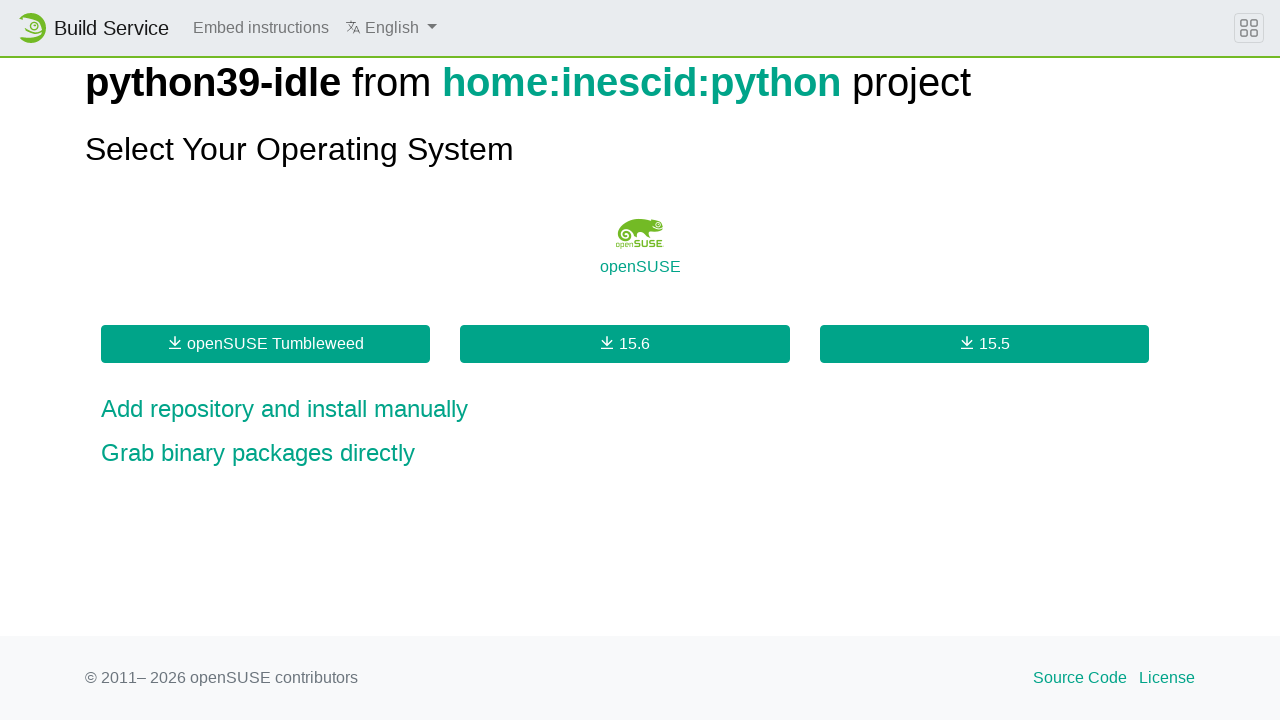

--- FILE ---
content_type: text/html; charset=utf-8
request_url: https://software.opensuse.org/download/package?package=python39-idle&project=home%3Ainescid%3Apython
body_size: 15084
content:
<!DOCTYPE html>
<html>
<head lang='en'>
<meta charset='utf-8'>
<meta content='IE=edge' http-equiv='X-UA-Compatible'>
<meta content='width=device-width, initial-scale=1' name='viewport'>
<title>Install package home:inescid:python / python39-idle</title>
<meta content='text/html; charset=utf-8' http-equiv='Content-Type'>
<meta content='text/javascript' http-equiv='Content-Script-Type'>
<meta content='text/css' http-equiv='Content-Style-Type'>
<link href='/search_software.xml' rel='search' title='openSUSE Software' type='application/opensearchdescription+xml'>
<link href='https://software.opensuse.org/favicon.ico' rel='shortcut icon'>
<link rel="stylesheet" href="/assets/application-8e22d64cc26acc160dc8e1b870f7ff15eda6f1ba7b037dfd580872ae04ce13e1.css" />
<script src="/assets/application-4dc58a466ff4cc101e0afd17d5049d6dff1ebfc6f2c4a2648bde05eb1b601d4a.js"></script>
</head>
<body>
<nav class='navbar noprint navbar-expand-md sticky-top'>
<a class="navbar-brand" href="https://build.opensuse.org"><img class="d-inline-block align-top" alt="openSUSE" title="openSUSE" width="30" height="30" src="/assets/chameleon/logo/favicon-366406cad3c51bad7ea9c1c20f1e6585e46018a5356778caea19e756fb799221.svg" />
<div class='navbar-title'>
Build Service
</div>
</a><button class='navbar-toggler' data-target='#navbar-collapse' data-toggle='collapse' type='button'>
<svg width="1em" height="1em" viewBox="0 0 16 16" fill="currentColor" xmlns="http://www.w3.org/2000/svg" role="img" aria-label="title">
  <title>Expand Navbar</title>
  <path d="M2.5 11.5A.5.5 0 0 1 3 11h10a.5.5 0 0 1 0 1H3a.5.5 0 0 1-.5-.5zm0-4A.5.5 0 0 1 3 7h10a.5.5 0 0 1 0 1H3a.5.5 0 0 1-.5-.5zm0-4A.5.5 0 0 1 3 3h10a.5.5 0 0 1 0 1H3a.5.5 0 0 1-.5-.5z"></path>
</svg>

</button>
<div class='collapse navbar-collapse' id='navbar-collapse'>
<ul class='nav navbar-nav mr-auto flex-md-shrink-0'>
<li class='nav-item'>
<a class="nav-link" href="/download/doc">Embed instructions</a>
</li>
<li class='nav-item dropdown'>
<a class="nav-link dropdown-toggle" id="locale-menu-link" role="button" data-toggle="dropdown" aria-haspopup="true" aria-expanded="false" href="#"><svg xmlns="http://www.w3.org/2000/svg" width="1em" height="1em" viewBox="0 0 512 512" role="img" aria-label="title">
  <title>Choose Locale</title>
  <line x1="48" y1="112" x2="336" y2="112" style="fill:none;stroke:currentColor;stroke-linecap:round;stroke-linejoin:round;stroke-width:32px"></line>
  <line x1="192" y1="64" x2="192" y2="112" style="fill:none;stroke:currentColor;stroke-linecap:round;stroke-linejoin:round;stroke-width:32px"></line>
  <polyline points="272 448 368 224 464 448" style="fill:none;stroke:currentColor;stroke-linecap:round;stroke-linejoin:round;stroke-width:32px"></polyline>
  <line x1="301.5" y1="384" x2="434.5" y2="384" style="fill:none;stroke:currentColor;stroke-linecap:round;stroke-linejoin:round;stroke-width:32px"></line>
  <path d="M281.3,112S257,206,199,277,80,384,80,384" style="fill:none;stroke:currentColor;stroke-linecap:round;stroke-linejoin:round;stroke-width:32px"></path>
  <path d="M256,336s-35-27-72-75-56-85-56-85" style="fill:none;stroke:currentColor;stroke-linecap:round;stroke-linejoin:round;stroke-width:32px"></path>
</svg>

<span class='selected-language'>English</span>
<span class='caret'></span>
</a><div class='dropdown-menu dropdown-menu-right'>
<a class="dropdown-item" href="/download/package?locale=ar">العربية</a>
<a class="dropdown-item" href="/download/package?locale=bg">Български</a>
<a class="dropdown-item" href="/download/package?locale=ca">Català</a>
<a class="dropdown-item" href="/download/package?locale=cs">Čeština</a>
<a class="dropdown-item" href="/download/package?locale=da">Dansk</a>
<a class="dropdown-item" href="/download/package?locale=de">Deutsch</a>
<a class="dropdown-item" href="/download/package?locale=el">Ελληνικά</a>
<a class="dropdown-item" href="/download/package?locale=en">English</a>
<a class="dropdown-item" href="/download/package?locale=es">Español</a>
<a class="dropdown-item" href="/download/package?locale=et">eesti keel</a>
<a class="dropdown-item" href="/download/package?locale=fa">فارسی</a>
<a class="dropdown-item" href="/download/package?locale=fi">Suomi</a>
<a class="dropdown-item" href="/download/package?locale=fr">Français</a>
<a class="dropdown-item" href="/download/package?locale=gl">Galego</a>
<a class="dropdown-item" href="/download/package?locale=hi">हिन्दी</a>
<a class="dropdown-item" href="/download/package?locale=hu">Magyar</a>
<a class="dropdown-item" href="/download/package?locale=id">Bahasa Indonesia</a>
<a class="dropdown-item" href="/download/package?locale=it">Italiano</a>
<a class="dropdown-item" href="/download/package?locale=ja">日本語</a>
<a class="dropdown-item" href="/download/package?locale=kab">ⵜⴰⵇⴱⴰⵢⵍⵉⵜ</a>
<a class="dropdown-item" href="/download/package?locale=km">ភាសាខ្មែរ</a>
<a class="dropdown-item" href="/download/package?locale=ko">한국어</a>
<a class="dropdown-item" href="/download/package?locale=lt">Lietuvių</a>
<a class="dropdown-item" href="/download/package?locale=nb">Bokmål</a>
<a class="dropdown-item" href="/download/package?locale=nl">Nederlands</a>
<a class="dropdown-item" href="/download/package?locale=nn">Nynorsk</a>
<a class="dropdown-item" href="/download/package?locale=pl">Polski</a>
<a class="dropdown-item" href="/download/package?locale=pt_BR">Português (Brazil)</a>
<a class="dropdown-item" href="/download/package?locale=pt_PT">Português</a>
<a class="dropdown-item" href="/download/package?locale=ro">Română</a>
<a class="dropdown-item" href="/download/package?locale=ru">Русский</a>
<a class="dropdown-item" href="/download/package?locale=si">සිංහල</a>
<a class="dropdown-item" href="/download/package?locale=sk">Slovenčina</a>
<a class="dropdown-item" href="/download/package?locale=sv">Svenska</a>
<a class="dropdown-item" href="/download/package?locale=th">ภาษาไทย</a>
<a class="dropdown-item" href="/download/package?locale=tzm">Tamaziɣt n aṭlaṣ</a>
<a class="dropdown-item" href="/download/package?locale=uk">Українська</a>
<a class="dropdown-item" href="/download/package?locale=wa">Walon</a>
<a class="dropdown-item" href="/download/package?locale=zh_CN">简体中文</a>
<a class="dropdown-item" href="/download/package?locale=zh_TW">繁體中文</a>
</div>
</li>
</ul>
</div>
<button class='navbar-toggler megamenu-toggler' data-target='#megamenu' data-toggle='collapse' type='button'>
<svg width="1em" height="1em" viewBox="0 0 16 16" fill="currentColor" xmlns="http://www.w3.org/2000/svg" role="img" aria-label="title">
  <title>Expand Megamenu</title>
  <path fill-rule="evenodd" d="M1 2.5A1.5 1.5 0 0 1 2.5 1h3A1.5 1.5 0 0 1 7 2.5v3A1.5 1.5 0 0 1 5.5 7h-3A1.5 1.5 0 0 1 1 5.5v-3zM2.5 2a.5.5 0 0 0-.5.5v3a.5.5 0 0 0 .5.5h3a.5.5 0 0 0 .5-.5v-3a.5.5 0 0 0-.5-.5h-3zm6.5.5A1.5 1.5 0 0 1 10.5 1h3A1.5 1.5 0 0 1 15 2.5v3A1.5 1.5 0 0 1 13.5 7h-3A1.5 1.5 0 0 1 9 5.5v-3zm1.5-.5a.5.5 0 0 0-.5.5v3a.5.5 0 0 0 .5.5h3a.5.5 0 0 0 .5-.5v-3a.5.5 0 0 0-.5-.5h-3zM1 10.5A1.5 1.5 0 0 1 2.5 9h3A1.5 1.5 0 0 1 7 10.5v3A1.5 1.5 0 0 1 5.5 15h-3A1.5 1.5 0 0 1 1 13.5v-3zm1.5-.5a.5.5 0 0 0-.5.5v3a.5.5 0 0 0 .5.5h3a.5.5 0 0 0 .5-.5v-3a.5.5 0 0 0-.5-.5h-3zm6.5.5A1.5 1.5 0 0 1 10.5 9h3a1.5 1.5 0 0 1 1.5 1.5v3a1.5 1.5 0 0 1-1.5 1.5h-3A1.5 1.5 0 0 1 9 13.5v-3zm1.5-.5a.5.5 0 0 0-.5.5v3a.5.5 0 0 0 .5.5h3a.5.5 0 0 0 .5-.5v-3a.5.5 0 0 0-.5-.5h-3z"></path>
</svg>

</button>
</nav>
<div class='megamenu collapse' id='megamenu'></div>

<main class='page-content flex-fill' id='content'>
<div id='search-result-container'>
<style type="text/css">
body {
  
}
h1, h2 {
  
  
}
body a, .btn-link {
  color: #00a489;
}
body a:hover, .btn-link:focus, .btn-link:hover {
  color: #005849;
}
.btn:focus, .btn.focus {
  ;
}
.btn-pointer {
  cursor: pointer;
}
.btn-primary {
  border-color: #00a489;
  background: #00a489;
}
.btn-primary:hover, btn-primary:focus {
  background: #005849;
  border-color: #005849;
}
html, body {
  min-height:100vh;
}
body {
  display: flex;
  flex-flow: column;
}
#content {
  margin-top: auto !important;
  margin-bottom: auto !important;
}
</style>


<div class="container" id="content">
<div class="soo_download_#{@project}_#{@package}">
     <h1 class="font-weight-normal">
       <b>python39-idle</b> from <b><a href='https://build.opensuse.org/project/show/home:inescid:python'>home:inescid:python</a></b> project</h1>
   <h2 class="my-4">Select Your Operating System</h2>
   <div class="row py-3">
      <button class="col btn btn-link btn-pointer align-items-center p-0" id="openSUSE_button" data-toggle="collapse" data-target="#openSUSE" aria-controls="openSUSE" aria-expanded="true">
         <img src="/assets/download/opensuse-7d99f0ac15667145b8611ca67f8a551f5f010c98cb2e89cc38bdefa9e6ee3321.png" alt="openSUSE" />
         <h6>openSUSE</h6>
      </button>
   </div>
   <div id="accordion">
      <div class="card border-0">
         <div id="openSUSE" class="collapse show" aria-labelledby="headingopenSUSE" data-parent="#accordion">
            <div class="card-body p-3">
               <div class="row w-100">
                  <div class="text-center col">
                     <a href="https://software.opensuse.org/ymp/home:inescid:python/openSUSE_Tumbleweed/python39-idle.ymp"><button class="mb-3 mr-3 w-100 btn btn-primary">
                     <svg xmlns="http://www.w3.org/2000/svg" viewBox="0 0 24 24" width="1em" height="1em" fill="currentColor"><path d="M3 19h18v2H3v-2zm10-5.828L19.071 7.1l1.414 1.414L12 17 3.515 8.515 4.929 7.1 11 13.17V2h2v11.172z"/></svg>

                     <span>openSUSE&nbsp;Tumbleweed</span>
                     </button></a>
                  </div>
                  <div class="text-center col">
                     <a href="https://software.opensuse.org/ymp/home:inescid:python/15.6/python39-idle.ymp"><button class="mb-3 mr-3 w-100 btn btn-primary">
                     <svg xmlns="http://www.w3.org/2000/svg" viewBox="0 0 24 24" width="1em" height="1em" fill="currentColor"><path d="M3 19h18v2H3v-2zm10-5.828L19.071 7.1l1.414 1.414L12 17 3.515 8.515 4.929 7.1 11 13.17V2h2v11.172z"/></svg>

                     <span>15.6</span>
                     </button></a>
                  </div>
                  <div class="text-center col">
                     <a href="https://software.opensuse.org/ymp/home:inescid:python/15.5/python39-idle.ymp"><button class="mb-3 mr-3 w-100 btn btn-primary">
                     <svg xmlns="http://www.w3.org/2000/svg" viewBox="0 0 24 24" width="1em" height="1em" fill="currentColor"><path d="M3 19h18v2H3v-2zm10-5.828L19.071 7.1l1.414 1.414L12 17 3.515 8.515 4.929 7.1 11 13.17V2h2v11.172z"/></svg>

                     <span>15.5</span>
                     </button></a>
                  </div>
               </div>
               <div>
                  <a data-toggle="collapse" href="#manualopenSUSE" role="button" aria-expanded="false" aria-controls="manualopenSUSE">
                  <h4 class="my-3">Add repository and install manually</h4>
                  </a>
                  <div class="collapse" id="manualopenSUSE" aria-labelledby="manualopenSUSE">
                  <h5>For <strong>openSUSE&nbsp;Tumbleweed</strong> run the following as <strong>root</strong>:</h5>
                  <pre>zypper addrepo https://download.opensuse.org/repositories/home:inescid:python/openSUSE_Tumbleweed/home:inescid:python.repo
zypper refresh
zypper install python39-idle</pre>
                  <h5>For <strong>15.6</strong> run the following as <strong>root</strong>:</h5>
                  <pre>zypper addrepo https://download.opensuse.org/repositories/home:inescid:python/15.6/home:inescid:python.repo
zypper refresh
zypper install python39-idle</pre>
                  <h5>For <strong>15.5</strong> run the following as <strong>root</strong>:</h5>
                  <pre>zypper addrepo https://download.opensuse.org/repositories/home:inescid:python/15.5/home:inescid:python.repo
zypper refresh
zypper install python39-idle</pre>
                  </div>
               </div>
               <a data-toggle="collapse" href="#directopenSUSE" role="button" aria-expanded="false" aria-controls="directopenSUSE">
                  <h4 class="my-3">Grab binary packages directly</h4>
                  </a>
                  <div class="collapse" id="directopenSUSE" aria-labelledby="directopenSUSE">
               <div class="w-100 row">
                  <div class="text-center col">
                     <p>Packages for <strong>openSUSE&nbsp;Tumbleweed</strong>:</p>
                     <a href="https://download.opensuse.org/repositories/home:/inescid:/python/openSUSE_Tumbleweed/x86_64/python39-idle-3.9.21-239.3.x86_64.rpm"><button class="mb-3 mr-3 w-100 btn btn-primary">
                     <svg xmlns="http://www.w3.org/2000/svg" viewBox="0 0 24 24" width="1em" height="1em" fill="currentColor"><path d="M3 19h18v2H3v-2zm10-5.828L19.071 7.1l1.414 1.414L12 17 3.515 8.515 4.929 7.1 11 13.17V2h2v11.172z"/></svg>

                     <span>python39-idle-3.9.21-239.3.x86_64.rpm</span>
                     </button></a>
                  </div>

                  <div class="text-center col">
                     <p>Packages for <strong>15.6</strong>:</p>
                     <a href="https://download.opensuse.org/repositories/home:/inescid:/python/15.6/x86_64/python39-idle-3.9.25-lp156.7.1.x86_64.rpm"><button class="mb-3 mr-3 w-100 btn btn-primary">
                     <svg xmlns="http://www.w3.org/2000/svg" viewBox="0 0 24 24" width="1em" height="1em" fill="currentColor"><path d="M3 19h18v2H3v-2zm10-5.828L19.071 7.1l1.414 1.414L12 17 3.515 8.515 4.929 7.1 11 13.17V2h2v11.172z"/></svg>

                     <span>python39-idle-3.9.25-lp156.7.1.x86_64.rpm</span>
                     </button></a>
                  </div>

                  <div class="text-center col">
                     <p>Packages for <strong>15.5</strong>:</p>
                     <a href="https://download.opensuse.org/repositories/home:/inescid:/python/15.5/x86_64/python39-idle-3.9.25-lp155.7.1.x86_64.rpm"><button class="mb-3 mr-3 w-100 btn btn-primary">
                     <svg xmlns="http://www.w3.org/2000/svg" viewBox="0 0 24 24" width="1em" height="1em" fill="currentColor"><path d="M3 19h18v2H3v-2zm10-5.828L19.071 7.1l1.414 1.414L12 17 3.515 8.515 4.929 7.1 11 13.17V2h2v11.172z"/></svg>

                     <span>python39-idle-3.9.25-lp155.7.1.x86_64.rpm</span>
                     </button></a>
                  </div>

                  </div>
               </div>
            </div>
         </div>
      </div>
   </div>
</div>
</div>
</div>

</div>
</main>
<footer class='footer'>
<div class='container'>
<div class='d-flex justify-content-between'>
<div class='footer-copyright'>
&copy; 2011&ndash;
2026
openSUSE contributors
</div>
<div class='list-inline'>
<a class="list-inline-item" href="https://github.com/openSUSE/software-o-o">Source Code</a>
<a class="list-inline-item" href="https://github.com/openSUSE/software-o-o/blob/master/LICENSE">License</a>
</div>
</div>
</div>
</footer>

</body>
</html>
